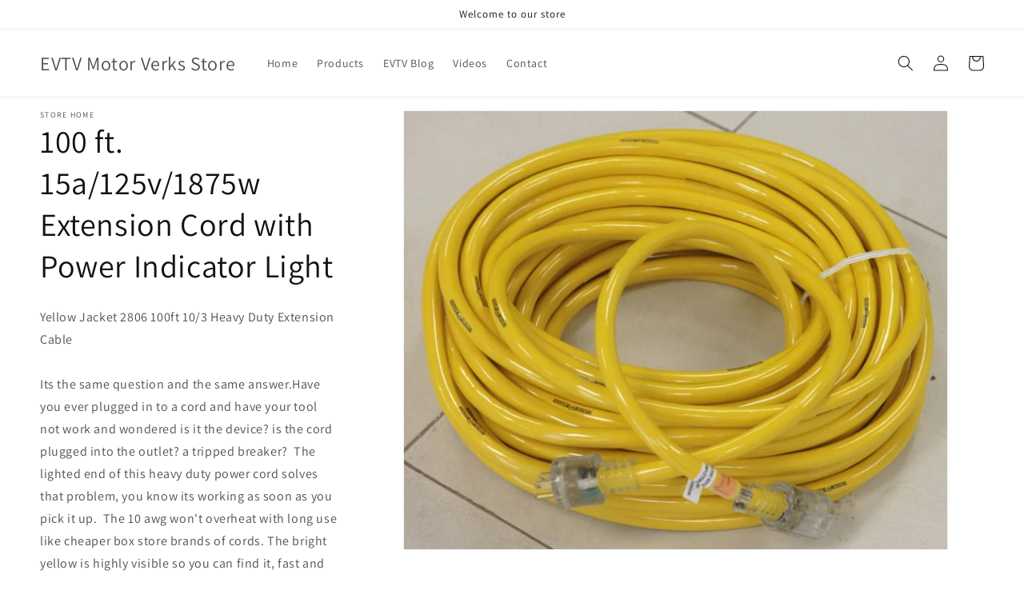

--- FILE ---
content_type: application/x-javascript
request_url: https://cdn.finloop.solutions/shopify-apps/split-partial-payments-2/store/dc525866d487be2e178500baba9aa187.js?1768525055687
body_size: 1901
content:
if(typeof Spurit === 'undefined') var Spurit = {};
if(typeof Spurit.SplitPartialPayments2 === 'undefined') Spurit.SplitPartialPayments2 = {};
Spurit.SplitPartialPayments2.settings = {"config":{"general":{"selectors":{"cart-subtotal":{"position":"before","selector":".totals__subtotal-value"},"split-cart-button":{"position":"before","selector":".cart__footer .cart__ctas"},"product-add-to-cart":{"position":"before","selector":".product-form__submit"},"ajax-cart-btn-checkout":{"position":"before","selector":"#cart-notification button[name=\"checkout\"]"},"collection-price-individual":{"position":"before","selector":".card-information .price__regular .price-item--regular"},"split-product-installment-message":{"position":"after","selector":".product__info-container > div[id*=price]"}}},"split":{"multiple":[],"shared":[],"enabled":true,"split":1,"share":0,"allow_only_recipients":0,"position":"before","selector":"li[class=\"XLcXEW3RnM9fyU7k7fvC\"]","split_deadline_offset":"365","split_deadline_units":"D","share_deadline_offset":"1","share_deadline_units":"W","split_tag":"multiple-payment","share_tag":"shared-payment","copy_styles":1,"copy_checkout_width":1,"discount_title":"SPLIT PAYMENT"},"phrases":{"popup":{"modern":{"shared":"Split the total order sum between several people. Invoices will be sent to all participants by email.","multiple":"Split the total order sum into several payments to pay by different cards:"},"classic":{"shared":{"top_text":"Enter the sum you would like to pay as well as the sum for your recipients. Invoices will be sent to them by email.","bottom_text":"Invoices will be sent to your recipients after you click \"Save\" button."},"multiple":{"top_text":"Choose how many payment methods and sum you would like to pay. Example: If you choose 2, then you can use 2 different credit cards or 1 credit card and PayPal.","bottom_text":"After you click the \"Save\" button you will see a list of generated split orders. You need to pay each of them using any convenient payment method."}}},"button":{"label":"Split Payment","tooltip":"Split payment between several cards or people"},"deposit":{"days":"days","full":"Full payment","weeks":"weeks","initial":"Initial payment:","partial":"{{percentage}} deposit","remaining":"Remaining sum:","description":"Initial payment is made at the checkout. For the remaining sum you\u2019ll be charged automatically after the specified period of time","remaining_description":"The remaining amount will be charged in {{interval}} automatically","description_fixed_date":"Initial payment is made at the checkout. For the remaining sum you\u2019ll be charged automatically on the specified date","remaining_description_fixed_date":"The remaining amount will be charged on {{date}} automatically"},"reminder":{"icon":"$"},"installment":{"days":"days","full":"Full payment","weeks":"weeks","initial":"Initial payment:","remaining":"Remaining sum:","description":"Initial payment is made at the checkout. For the remaining sum you\u2019ll receive invoices after the specified period of time.","installment":"Installment payment","remaining_description":"{{remaining.payments}} interest-free payments every {{interval}}"}},"installment":{"enabled":false,"apply_to":"STORE","badge":{"label":"Installment available","position":"bottom-left","text_color":"#FFFFFF","background_color":"#292929"},"cart_line_item":"Initial installment payment","frequency_period":"D","frequency_value":30,"initial_payment":50,"installment_tag":"Installment-payment","payments_quantity":2,"selectors":{"widget":{"position":"before","selector":".product-form__submit"},"button_atc":{"position":"before","selector":".product-form__submit"}},"show_installment_badge":0,"targets":{"products":[],"collections":[]}},"deposit":{"enabled":true,"apply_to":"PRODUCTS","plan_id":1110409369,"cart_line_item":"Initial deposit payment: {{percentage}}","timeout_value":30,"timeout_unit":"D","initial_payment":50,"tag":"Deposit-payment","selectors":{"widget":{"position":"after","selector":"form[checkout] [type=submit]"},"button_atc":{"position":"before","selector":"form[action=\"\/cart\/add\"] [type=submit]"}},"targets":{"products":[{"pid":7713915764889},{"pid":7327098699929},{"pid":7327099093145},{"pid":7372982812825},{"pid":7327106400409},{"pid":7327099289753},{"pid":7327107940505},{"pid":7327099256985},{"pid":7632329605273},{"pid":7327105679513},{"pid":7327106367641},{"pid":7327107973273},{"pid":7327103811737},{"pid":7327103877273},{"pid":7327106302105},{"pid":7327106465945},{"pid":7327107711129},{"pid":7327108071577},{"pid":7592460353689},{"pid":7592462712985},{"pid":7592476311705},{"pid":7327108169881},{"pid":7592472445081},{"pid":7592473723033},{"pid":7327103942809},{"pid":7466672259225},{"pid":7327106236569},{"pid":7327107678361},{"pid":7327107743897},{"pid":7327105777817},{"pid":7327107874969},{"pid":7327107842201},{"pid":7327107809433},{"pid":7327108366489},{"pid":7327099125913},{"pid":7562950901913},{"pid":7327099158681},{"pid":7327106269337},{"pid":7327108300953}],"collections":[]},"type":{"date":"","is_fixed_date":0}},"installment_message":{"logo":{"id":"","src":"","enabled":true,"customSrc":""},"label":"or {{quantity_of_payments}} payments of {{installment_amount}} with","targets":{"products":[],"collections":[]},"apply_to":"STORE","selectors":{"product":{"position":"after","selector":".product__info-container > div[id*=price]"},"collection":{"position":"after","selector":".card-information .price__regular .price-item--regular"}},"payments_count":4},"deferred_payment_type":"DEPOSIT","is_eligible":true},"design":{"popup":{"markup":{"style":"modern"},"general":{"background-color":"#FFFFFF","border-bottom-color":"#0D568A"},"text":{"color":"#000000","border-color":"#0D568A","font-size":"14px","font-family":"inherit","font-style":"normal","font-weight":"normal","text-decoration":"none"},"button":{"background-color":"#0D568A"},"active_tab":[],"link":[],"input":[],"__post-process":{"active_tab":{"border-bottom-color":"#0D568A"},"link":{"color":"#0D568A"},"input":{"border-color":"#0D568A"}}},"button":{"general":{"background-color":"#0D568A","color":"#FFFFFF","font-family":"inherit","font-size":"14px","font-style":"normal","font-weight":"normal","text-decoration":"none","border-color":"#000000","border-width":"0px","border-radius":"0px"},"tooltip":{"position":"top","display":"hover","background-color":"#292929","color":"#FFFFFF","font-family":"inherit","font-size":"13px","font-style":"normal","font-weight":"normal","text-decoration":"none","border-color":"#292929","border-width":"2px","border-radius":"3px"},"tooltip_arrow":[],"__post-process":{"tooltip_arrow":{"border-top":"8px solid #292929","width":"16px","height":"10px","bottom":"-12px","top":"auto","left":"calc(50% - 8px)","right":"auto","border-right":"8px solid transparent","border-left":"8px solid transparent"}}},"reminder":{"general":{"position":"bottom_right","background-color":"#FFFFFF","color":"#292929","border-bottom-color":"#0D568A","border-color":"#CECECE"},"icon":{"font-size":"25px","color":"#FFFFFF","background-color":"#0D568A","border-color":"#0D568A"},"clear-button":{"background-color":"#0D568A","color":"#FFFFFF","border-color":"#0D568A"},"links":[],"__post-process":{"icon":{"width":"50px","height":"50px"},"links":{"color":"#0D568A"}}},"installment":{"main":{"color":"#292929"},"secondary":{"color":"#757575"},"radio":{"border-color":"#292929"},"notes":{"background-color":"#F6F6F6"},"radio_inner":[],"__post-process":{"radio_inner":{"background-color":"#292929"}}},"deposit":{"main":{"color":"#292929"},"secondary":{"color":"#757575"},"radio":{"border-color":"#292929"},"notes":{"background-color":"#F6F6F6"},"radio_inner":[],"__post-process":{"radio_inner":{"background-color":"#292929"}}}},"timezone":"America\/Chicago"};